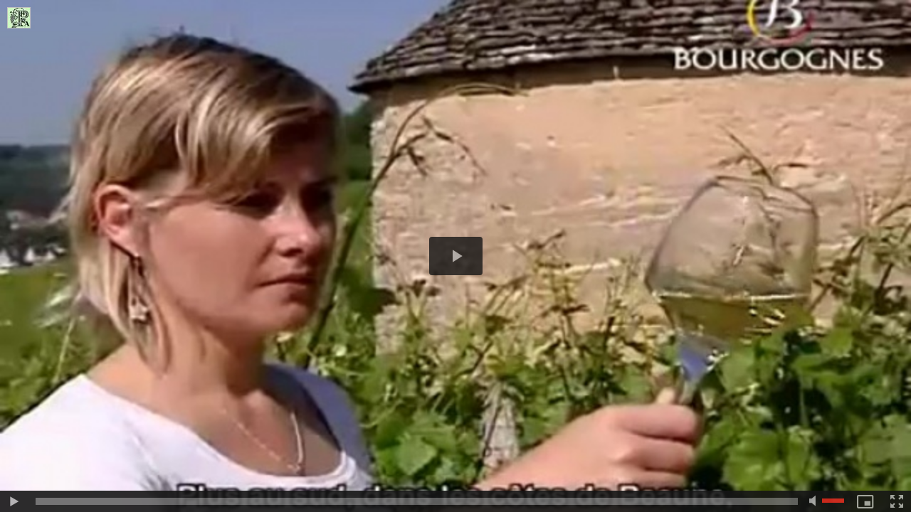

--- FILE ---
content_type: text/html; charset=UTF-8
request_url: https://www.chais-et-vignes.com/embed/363/?embed=false&share=false&playlist=false&subscribe=false&fromWm=1&preload=none&
body_size: 2016
content:
<!DOCTYPE html>
<html>
<head>
<meta http-equiv="Content-Type" content="text/html; Charset=UTF-8" />

<style type="text/css">
    @-o-viewport {
        width: device-width;
    }

    @-moz-viewport {
        width: device-width;
    }

    @-ms-viewport {
        width: device-width;
    }

    @-webkit-viewport {
        width: device-width;
    }

    @viewport {
        width: device-width;
    }

    body {
        background-color: #000;
        color: #fff;
        height: 100%;
        width: 100%;
        margin: 0;
        padding: 0;
        overflow: hidden;
        position: absolute;
    }

    a, a:visited {
        border: none;
    }

    .full-frame {
        position: absolute;
        top: 0;
        left: 0;
        bottom: 0;
        right: 0;
        z-index: 1;
        width: 100%;
        background-color: #000;
        height: 100%;
        -moz-transition: left 300ms ease, right 300ms ease;
        -ms-transition: left 300ms ease, right 300ms ease;
        -o-transition: left 300ms ease, right 300ms ease;
        -webkit-transition: left 300ms ease, right 300ms ease;
        transition: left 300ms ease, right 300ms ease;
        background: transparent;
        display: block;
        overflow: hidden;
    }

    .full-frame video, .full-frame img.vjs-poster {
        height: 100% !important;
        width: 100% !important;
    }

    .embed_problem_msgwrapper {
        display: table;
        text-align: center;
        width: 100%;
        height: 100%;
        position: relative;

    }

    .embed_problem_msgwrapper .embed_problem_message {

        display: table-cell;
        vertical-align: middle;
        -webkit-box-sizing: border-box;
        font-style: normal;
        font-family: Helvetica, Arial;
    }
</style>

<script src="/_public/js/jquery-1.8.3.min.js?v=1731587507" type="text/javascript"></script>
<script src="/_public/js/compress_fonctions.js?v=1731587507" type="text/javascript"></script>
	<script type="text/javascript">
		function showIbox(url, title, params, paramPost) {
			parent.showIbox(url, title, params, paramPost);
		}
		function linkPlaylist(url) {
			parent.document.location.href = url;
		}
	</script>
<script src="/_public/js/video_player_2020/vendor/polyfill.js" type="text/javascript" ></script><script src="/_public/js/video_player_2020/vendor/fetch-polyfill.js" type="text/javascript" ></script><script src="/_public/js/video_player_2020/dist/custom-polyfill.js?v=1731587507" type="text/javascript" ></script>
<script src="/_public/js/video_player_2020/vendor/videojs.7.6.6.js" type="text/javascript" ></script><script src="/_public/js/video_player_2020/vendor/videojs-ad-contrib.6.6.5.min.js" type="text/javascript" ></script><script src="/_public/js/video_player_2020/dist/new_player.js?v=1731587507" type="text/javascript" ></script>
<script src="/_public/js/video_player_2020/dist/chromecast-controller.js?v=1731587507" type="text/javascript" ></script><script async src="//www.gstatic.com/cv/js/sender/v1/cast_sender.js?loadCastFramework=1"></script><link href="/_public/js/video_player_2020/vendor/videojs.7.6.6.css" rel="stylesheet" /><link rel="stylesheet" href="/_public/css/new_player.css?v=1731587507" type="text/css" media="screen" />
</head>
<body>
<div id='player-1768539509' class='full-frame'><div id='player_0' style='width:100%; height:100%;'></div><script type="text/javascript">function html5_player_0() {
	 if(!document.getElementById('player_0'))	return;
	 var div_embed_0 = document.createElement('div');
	 div_embed_0.setAttribute('class', 'video-js-box wmaker-css');
	 var embed_0 = document.createElement('video')
	 embed_0.setAttribute('class', 'video-js vjs-wmaker-skin');
	 embed_0.setAttribute('id', 'playerHTML5_player_0');
	 embed_0.setAttribute('width', '100%');
	 embed_0.setAttribute('height', '100%');
	 embed_0.setAttribute('controls', 'controls');
	 embed_0.setAttribute('controlsList', 'nodownload');
	 embed_0.setAttribute('preload', 'none');
	 embed_0.setAttribute('data-preroll', '');
	 embed_0.setAttribute('data-midroll', '');
	 embed_0.setAttribute('data-midroll-delay', '');
	 embed_0.setAttribute('data-postroll', '');
	 embed_0.setAttribute('poster', 'https://www.chais-et-vignes.com/images/video/952560/player/player_preview.jpg?v=1459366008');
	 div_embed_0.appendChild(embed_0);
	 document.getElementById('player_0').appendChild(div_embed_0);
		 $(document).ready(function () {
			 var player_0 = vjs('playerHTML5_player_0', {"isLiveVid":"false","vidName":"10624522.mp4","startHD":"undefined","vidHDName":"undefined","streamMode":"lighttpd","autostart":"false","urlSite":"https:\/\/www.chais-et-vignes.com","start":0,"idvideo":"952560","urlVideo":"\/Bourgogne-ses-vins-blancs_a363.html","stats":"https:\/\/www.chais-et-vignes.com\/index.php?preaction=stat_video-952560","ratio":"1.52","lang":"fr","preview":"https:\/\/www.chais-et-vignes.com\/images\/video\/952560\/player\/player_preview.jpg?v=1459366008","enableEmbed":"false","enablePlaylist":"false","enableShare":"false","enableSubscribe":"false","logo":"true","position":"1","duration":"164","enablePub":"false","urlPub":"undefined","preroll":"undefined","prerollRatio":"1.33","prerollLink":"undefined","prerollStop":"0","controlBarColor":"#151515","bufferBarColor":"#666666","iconsColor":"#adadad","progressBarColor":"#dc291e","urlToBlock":"\/_public\/player\/ads\/list.json","template":"1","slice":10,"vidTitle":"undefined","from":"undefined","embedIbox":"true","urlEmbed":"https:\/\/www.chais-et-vignes.com\/embed\/363\/","fromWm":1,"enableDynamicUrl":"true","shortURL":"Bourgogne ses vins blancs http:\/\/xfru.it\/yZMZv9","embeded":"false","postview":"undefined","rtmp":"false","srcGA":"","preload":"none","remainingadtext":"Votre vid\u00e9o commence dans [sec] secondes ","enableairtv":true,"id_param":"player_0","poster":"https:\/\/www.chais-et-vignes.com\/images\/video\/952560\/player\/player_preview.jpg?v=1459366008","randomid":1768539509,"shorturl":"Bourgogne ses vins blancs http:\/\/xfru.it\/yZMZv9"});
		 });
}
html5_player_0();
</script></div>
	<script type="text/javascript">
		 $('video.video-js').each(function() {
				var height = $(window).height();	
				$(this).attr('height', height);
			});
	</script>
</body>
</html>


--- FILE ---
content_type: text/plain; charset=UTF-8
request_url: https://www.chais-et-vignes.com/apiv3/video/getVideo/952560/10624522.mp4
body_size: 104
content:
https://www.chais-et-vignes.com/svideo/2538778587391447362f3b66bd46190b/6969c576/952560/10624522.mp4